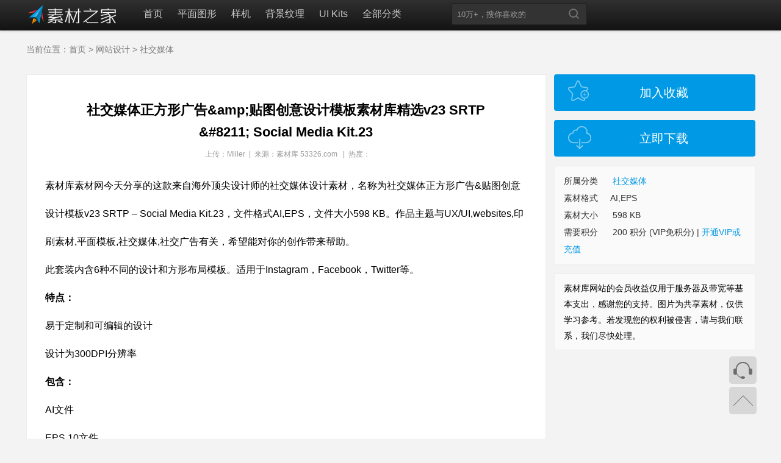

--- FILE ---
content_type: text/html
request_url: https://www.53326.com/web/17208.html
body_size: 4198
content:
<!doctype html>
<html>
<head>
<meta charset="utf-8">
<title>社交媒体正方形广告&amp;amp;贴图创意设计模板素材库精选v23 SRTP &amp;#8211; Social Media Kit.23_素材之家</title>
<meta name="keywords" content="UX/UI,websites,印刷素材,平面模板,社交媒体,社交广告" />
<meta name="description" content="素材之家分享的社交媒体正方形广告&amp;贴图创意设计模板素材库精选v23 SRTP &#8211; Social Media Kit.23，内容和UX/UI,websites,印刷素材,平面模板,社交媒体,社交广告相关。" /><meta name="applicable-device" content="pc,mobile">
<meta http-equiv="Cache-Control" content="no-siteapp" />
<meta http-equiv="Cache-Control" content="no-transform" />
<meta http-equiv="X-UA-Compatible" content="IE=Edge,chrome=1">
<link href="/static/css/style.css" rel="stylesheet" type="text/css" />
<script src="/static/js/jquery.js"></script>
<script type="text/javascript" src="/static/js/public.js"></script>
</head>
<body>
<div class="nav">
  <div class="wrapper clear">
    <a href="https://www.53326.com" class="logo"><img src="/static/images/logo.svg" alt="非凡图库" /></a>
	<ul class="clear">
       <li><a href="https://www.53326.com">首页</a></li>
<li><a   href="https://www.53326.com/pm/" >平面图形</a></li>
<li><a   href="https://www.53326.com/yangji/" >样机</a></li>
<li><a   href="https://www.53326.com/beijing/" >背景纹理</a></li>
<li><a   href="https://www.53326.com/ui/" >UI Kits</a></li>
<li> <a href="javascript:;" class="nav-link">全部分类</a>
<div class="nav-m clearfix tran">
<a href="https://www.53326.com/pm/" >平面图形</a>
<a href="https://www.53326.com/yangji/" >样机</a>
<a href="https://www.53326.com/beijing/" >背景纹理</a>
<a href="https://www.53326.com/ui/" >UI Kits</a>
<a href="https://www.53326.com/yanshi/" >幻灯片模板</a>
<a href="https://www.53326.com/ps/" >PS工具</a>
<a href="https://www.53326.com/font/" >字体</a>
<a href="https://www.53326.com/ae/" >AE模板</a>
<a href="https://www.53326.com/pr/" >PR模板</a>
<a href="https://www.53326.com/web/" >网站设计</a>
<a href="https://www.53326.com/v/" >视频素材</a>
<a href="https://www.53326.com/tubiao/" >图标</a>
<a href="https://www.53326.com/fcpx/" >fcpx模板</a>
</div>
</li>
</ul>
<div class="searchtop">
<form action="/e/sch/index.php" method="get" name="schform" id="schform">
<p><input type="text" name="keyboard" value="10万+，搜你喜欢的" onfocus="if(this.value=='10万+，搜你喜欢的') this.value='';" onblur="if(this.value=='') this.value='10万+，搜你喜欢的';" autocomplete="off"></p>
<input name="submit" type="submit" value="" class="sub">
<input name="field" type="hidden" value="2">
</form>
</div>
<div class="login"><script>document.write('<script src="/e/member/login/s.php?t='+Math.random()+'"><'+'/script>');</script></div>
  </div>
</div>
<div class="wwrapper clear">
<div class="n-breadcrumbs">当前位置：<a href="https://www.53326.com/">首页</a>&nbsp;>&nbsp;<a href="https://www.53326.com/web/">网站设计</a>&nbsp;>&nbsp;<a href="https://www.53326.com/web/shejiao/">社交媒体</a></div>
<div class="photo">
<div class="view">
<div class="photo-hd"><h1>社交媒体正方形广告&amp;amp;贴图创意设计模板素材库精选v23 SRTP &amp;#8211; Social Media Kit.23</h1>
</div>
<div class="infos">上传：Miller&nbsp;&nbsp;|&nbsp;&nbsp;来源：素材库 53326.com &nbsp;&nbsp;|&nbsp;&nbsp;热度：<script src=https://www.53326.com/e/public/ViewClick/?classid=50&id=17208&addclick=1></script></div>
<div class="photo-txt"><p>素材库素材网今天分享的这款来自海外顶尖设计师的社交媒体设计素材，名称为社交媒体正方形广告&amp;贴图创意设计模板v23 SRTP &#8211; Social Media Kit.23，文件格式AI,EPS，文件大小598 KB。作品主题与UX/UI,websites,印刷素材,平面模板,社交媒体,社交广告有关，希望能对你的创作带来帮助。</p>
<p>此套装内含6种不同的设计和方形布局模板。适用于Instagram，Facebook，Twitter等。</p>
<h4>特点：</h4>
<ul>
<li>易于定制和可编辑的设计</li>
<li>设计为300DPI分辨率</li>
</ul>
<h4>包含：</h4>
<ul>
<li>AI文件</li>
<li>EPS.10文件</li>
<li>源信息.txt</li>
</ul>
<h4>注意：</h4>
<ul>
<li>预览图像和使用的字体不包括在文件内。</li>
<li>文档文件中包含字体链接。</li>
</ul>
<p style="text-align:center;"><img alt="社交媒体正方形广告&amp;贴图创意设计模板素材库精选v23 SRTP &#8211; Social Media Kit.23插图"  loading="lazy" src="https://b.53326.com/dydao/d/20200418/rcigvqs3q4z.jpg" width="1200" height="800" /></p>
</div>
<div class="des">关键词标签： <a href="/topic/websites/" title="websites" class="c1" target="_blank">websites</a> <a href="/topic/yinshuasucai/" title="印刷素材" class="c1" target="_blank">印刷素材</a> <a href="/topic/pingmianmoban/" title="平面模板" class="c1" target="_blank">平面模板</a> <a href="/topic/shejiaomeiti/" title="社交媒体" class="c1" target="_blank">社交媒体</a> <a href="/topic/shejiaoguanggao/" title="社交广告" class="c1" target="_blank">社交广告</a></div>
</div>
<div class="side">
<div class="collect"><a href="/e/member/fava/add/?classid=50&id=17208">加入收藏</a></div>
<div class="downpic"><a href="/e/DownSys/DownSoft/?classid=50&id=17208&pathid=0" data-id="17208">立即下载</a></div>
<div class="infor">
<p>所属分类 <span> <a target="_blank" href="https://www.53326.com/web/shejiao/">社交媒体</a> </span> </p>
<p>素材格式<span>AI,EPS</span></p>
<p>素材大小 <span>598 KB</span></p>
<p>需要积分 <span>200 积分 (VIP免积分)</span>   |  <a href="/e/member/buygroup/" target="_blank" title="充值">开通VIP或充值</a></p>
</div>
<div class="infor">素材库网站的会员收益仅用于服务器及带宽等基本支出，感谢您的支持。图片为共享素材，仅供学习参考。若发现您的权利被侵害，请与我们联系，我们尽快处理。</div>
</div>
</div>
<div class="related">
<div class="sub-nav clear">
  <h1>相关素材</h1>
</div>
<div class="posts clear">
<li>
<a href="https://www.53326.com/web/16687.html"class="img_preview" target="_blank"><img  class='lazy'  data-original="https://b.53326.com/fftuku/d/20200826/c3unrchm1wh.jpg" src="/static/images/background.png" ></a>
<div class="p-detail clear">
<a href="https://www.53326.com/web/16687.html" class="p-title" target="_blank">170+个社交媒体图片设计模板...</a>
<span class="left">社交媒体</span><span class="right">505</span>
</div>
</li>
<li>
<a href="https://www.53326.com/web/17879.html"class="img_preview" target="_blank"><img  class='lazy'  data-original="https://b.53326.com/fftuku/d/20200826/rdxfsbpyzlh.jpg" src="/static/images/background.png" ></a>
<div class="p-detail clear">
<a href="https://www.53326.com/web/17879.html" class="p-title" target="_blank">15+Instagram社交时尚品牌推...</a>
<span class="left">社交媒体</span><span class="right">507</span>
</div>
</li>
<li>
<a href="https://www.53326.com/web/16798.html"class="img_preview" target="_blank"><img  class='lazy'  data-original="https://b.53326.com/fftuku/d/20200826/pakknkqi4jg.jpg" src="/static/images/background.png" ></a>
<div class="p-detail clear">
<a href="https://www.53326.com/web/16798.html" class="p-title" target="_blank">美食主题社交媒体贴图模板素...</a>
<span class="left">社交媒体</span><span class="right">506</span>
</div>
</li>
<li>
<a href="https://www.53326.com/web/17758.html"class="img_preview" target="_blank"><img  class='lazy'  data-original="https://b.53326.com/fftuku/d/20200826/seqt3vvuxj4.jpg" src="/static/images/background.png" ></a>
<div class="p-detail clear">
<a href="https://www.53326.com/web/17758.html" class="p-title" target="_blank">潮牌Instagram社交推广撕纸...</a>
<span class="left">社交媒体</span><span class="right">507</span>
</div>
</li>
<li>
<a href="https://www.53326.com/web/17845.html"class="img_preview" target="_blank"><img  class='lazy'  data-original="https://b.53326.com/fftuku/d/20200826/jqcoy0wqb0f.jpg" src="/static/images/background.png" ></a>
<div class="p-detail clear">
<a href="https://www.53326.com/web/17845.html" class="p-title" target="_blank">西式美食&amp;餐厅Facebook社交...</a>
<span class="left">社交媒体</span><span class="right">508</span>
</div>
</li>
<li>
<a href="https://www.53326.com/web/17500.html"class="img_preview" target="_blank"><img  class='lazy'  data-original="https://b.53326.com/fftuku/d/20200826/qpxkv0ap0v2.jpg" src="/static/images/background.png" ></a>
<div class="p-detail clear">
<a href="https://www.53326.com/web/17500.html" class="p-title" target="_blank">简约时尚设计风格社交促销活...</a>
<span class="left">社交媒体</span><span class="right">509</span>
</div>
</li>
<li>
<a href="https://www.53326.com/web/17390.html"class="img_preview" target="_blank"><img  class='lazy'  data-original="https://b.53326.com/fftuku/d/20200826/qle2d51uwo5.jpg" src="/static/images/background.png" ></a>
<div class="p-detail clear">
<a href="https://www.53326.com/web/17390.html" class="p-title" target="_blank">现代时尚风格社交媒体设计素...</a>
<span class="left">社交媒体</span><span class="right">510</span>
</div>
</li>
<li>
<a href="https://www.53326.com/web/17486.html"class="img_preview" target="_blank"><img  class='lazy'  data-original="https://b.53326.com/fftuku/d/20200826/keetcwdosbi.jpg" src="/static/images/background.png" ></a>
<div class="p-detail clear">
<a href="https://www.53326.com/web/17486.html" class="p-title" target="_blank">品牌促销社交媒体推广设计素...</a>
<span class="left">社交媒体</span><span class="right">508</span>
</div>
</li>
<li>
<a href="https://www.53326.com/web/17505.html"class="img_preview" target="_blank"><img  class='lazy'  data-original="https://b.53326.com/fftuku/d/20200826/qsgf4nnft4b.jpg" src="/static/images/background.png" ></a>
<div class="p-detail clear">
<a href="https://www.53326.com/web/17505.html" class="p-title" target="_blank">万圣节主题Instagram社交推...</a>
<span class="left">社交媒体</span><span class="right">505</span>
</div>
</li>
<li>
<a href="https://www.53326.com/web/17229.html"class="img_preview" target="_blank"><img  class='lazy'  data-original="https://b.53326.com/fftuku/d/20200826/z10ddhj0smw.jpg" src="/static/images/background.png" ></a>
<div class="p-detail clear">
<a href="https://www.53326.com/web/17229.html" class="p-title" target="_blank">美食博客Instagram社交媒体...</a>
<span class="left">社交媒体</span><span class="right">505</span>
</div>
</li>
<li>
<a href="https://www.53326.com/web/17629.html"class="img_preview" target="_blank"><img  class='lazy'  data-original="https://b.53326.com/fftuku/d/20200826/g4majc35aqa.jpg" src="/static/images/background.png" ></a>
<div class="p-detail clear">
<a href="https://www.53326.com/web/17629.html" class="p-title" target="_blank">时尚促销活动主题Instagram...</a>
<span class="left">社交媒体</span><span class="right">507</span>
</div>
</li>
<li>
<a href="https://www.53326.com/web/17801.html"class="img_preview" target="_blank"><img  class='lazy'  data-original="https://b.53326.com/fftuku/d/20200826/eihcyvzt52q.jpg" src="/static/images/background.png" ></a>
<div class="p-detail clear">
<a href="https://www.53326.com/web/17801.html" class="p-title" target="_blank">大型会议宣传推广Facebook主...</a>
<span class="left">社交媒体</span><span class="right">509</span>
</div>
</li>
 </div>
 </div>
</div>
<div class="bottom_tools">
<a id="kefu" href="https://wpa.qq.com/msgrd?v=3&amp;uin=2487670397&amp;site=qq&amp;menu=yes" title="联系客服" target="_blank">联系客服</a>
<a id="scrollUp" href="javascript:;" title="飞回顶部" style="display: block;"></a>
</div>
<div class="footer-cloud">
	<div class="bottomlist">
		<div class="bottomlist_left">
			<dl>
				<dt>设计素材</dt>
				<dd><a href="/pm/" target="_blank">平面图形</a></dd>
	        	<dd><a href="/yangji/" target="_blank">样机模型</a></dd>
	         	<dd><a href="/beijing/" target="_blank">背景纹理</a></dd>
	         	<dd><a href="/ui/" target="_blank">UI Kits</a></dd>
				<dd><a href="/tubiao/" target="_blank">图标素材</a></dd>
				<dd><a href="/ps/" target="_blank">PS工具</a></dd>
			</dl>
			<dl>
				<dt>办公素材</dt>
	          	<dd><a href="/yanshi/ppt/" target="_blank">PPT模板</a></dd>
	          	<dd><a href="/yanshi/slides/" target="_blank">Slides模板</a></dd>
	          	<dd><a href="/yanshi/xinxitubiao/" target="_blank">信息图表模板</a></dd>
	          	<dd><a href="/yanshi/keynote/" target="_blank">Keynote模板</a></dd>
				<dd><a href="/font/" target="_blank">字体下载</a></dd>
			</dl>
			<dl>
				<dt>视频素材</dt>
				<dd><a href="/ae/" target="_blank">AE模板</a></dd>
          		<dd><a href="/pr/" target="_blank">PR模板</a></dd>
          		<dd><a href="/v/" target="_blank">视频素材</a></dd>
          		<dd><a href="/fcpx/" target="_blank">Fcpx模板</a></dd>
			</dl>
			<dl>
				<dt>用户中心</dt>
				<dd><a href="/e/member/cp/" rel="nofollow" target="_blank">会员中心</a></dd>
	          	<dd><a href="/e/member/fava/" rel="nofollow" target="_blank">我的收藏夹</a></dd>
	          	<dd><a href="/e/member/downbak/" rel="nofollow" target="_blank">下载记录</a></dd>
	          	<dd><a href="/e/member/buygroup/" rel="nofollow" target="_blank">开通会员</a></dd>
			</dl>
			<dl>
				<dt>服务中心</dt>
				<dd><a href="/about/about-us.html" rel="nofollow">关于我们</a></dd>
	          	<dd><a href="/about/copyright.html" rel="nofollow">版权声明</a></dd>
	          	<dd><a href="/about/contact.html" rel="nofollow">联系方式</a></dd>
	          	<dd><a href="/about/sitemap.html" rel="nofollow">网站地图</a></dd>
			</dl>
		</div>
		<div class="bottomlist_right">
			<div class="qrcode">
				<img src="/static/images/qrcode.png">
				<p>关注我们</p>
			</div>
			<div class="qrcode">
				<img src="/static/images/kefu-wx.jpg">
				<p>微信客服</p>
			</div>
			<div class="contact">
				<p>在线客服</p>
                                 <p>QQ:248-767-0397</p>
				<p>周一至周六（10:30-20:30）</p>
				<p class="qq-customer"><a href="http://wpa.qq.com/msgrd?v=3&amp;uin=2487670397&amp;site=qq&amp;menu=yes" target="_blank"><img alt="点击这里给我发消息" border="0" src="http://wpa.qq.com/pa?p=2:2487670397:51" title="点击这里给我发消息"></a></p>
			</div>
		</div>
	</div>
	<div class="security">
		<div class="copyright">
		<p>素材之家素材库是一家专业提供海外高端设计素材资源的素材网站。</p>
		<p>Copyright © 2019-2022 53326.com 素材之家 版权所有 <a href="https://beian.miit.gov.cn/" target="_blank" rel="nofollow">粤ICP备19022346号-1</a></p>
		</div>
		<div class="credit">
		    <img border="0" src="/static/images/hysz.png">
		    <img border="0" src="/static/images/yunaq.png">
		</div>
	</div>
</div>
<script src="/static/js/lazyload.min.js"></script>
</body>
</html>

--- FILE ---
content_type: text/css
request_url: https://www.53326.com/static/css/style.css
body_size: 6970
content:
/*****************公共*********************//*通用*/
* {margin:0;padding:0;border:0;}
a {text-decoration:none;outline:none;border:0;color:#333333;}
li {list-style:none;}
body {font-family:"Microsoft YaHei","Consolas","Arial";font-size:14px;background:#f3f3f3;-webkit-font-smoothing:antialiased;-moz-osx-font-smoothing:grayscale;min-width:1200px;}
.wrapper {width:1475px;margin:0 auto;}
.wwrapper {width:1475px;margin:0 auto;position:relative;}
@media (max-width: 1800px){
.wrapper {width:1195px;margin:0 auto;}
.wwrapper {width:1195px;margin:0 auto;position:relative;}
}

.left {float:left}
.right {float:right}
.clear:after {content:".";display:block;height:0;clear:both;visibility:hidden;}
/*通用*//*导航条*/
.nav {height:50px;background:linear-gradient(#303030,#131313);background-color:#222222;width:100%;box-shadow:0 1px 4px rgba(0,0,0,0.2);min-width:1605px;}
.nav ul {float:left;}
.nav ul li {float:left;}
.nav ul li a {display:block;color:#ccc;font-size:16px;padding:0 15px;line-height:46px;}
.nav ul li a:hover {color:#fff;background:#000;}
.nav ul li .current {color:#fff;background:#000;border-top:3px solid #0099e5;height:47px;line-height:40px;}
.nav .logo {width:150px;height:auto;display:block;padding:3px 30px 0px 0px;float:left;}
.nav .logo img {display:block;}

.nav{position:relative;z-index:99;}
.nav li {float:left;position:relative;overflow:hidden}
.nav li .nav-m{border:2px #eeeff2 solid;background:#fff;width:350px;position:absolute;left:0;top:46px;padding:9px 0 9px 18px;box-shadow:0 0 2px rgba(0,0,0,.2);opacity:0;filter:alpha(opacity=0)}
.nav li .more{width:120px;padding:9px 0 17px 18px}
.nav li:hover{overflow:visible}
.nav li:hover .nav-m{opacity:1;filter:alpha(opacity=100);}
.nav li .nav-m a{float:left;white-space:nowrap;width:132px;line-height:30px;color:#000000;}
.nav li .more a{width:100px;color:#333}
.nav li .nav-m a:hover{color:#63b504}
.nav li.on,.nav li:hover{background:#333}

@media (max-width: 1800px){
.nav {height:50px;background:linear-gradient(#303030,#131313);background-color:#222222;width:100%;box-shadow:0 1px 4px rgba(0,0,0,0.2);min-width:1195px;}
.nav ul li a {display:block;color:#ccc;font-size:16px;padding:0 12px;line-height:46px;}
.searchtop{float:left;padding:5px 0 0 60px}

}

.search {float:right;border:0;margin:10px 0px 10px 0px;}
.search form {float:right;border:0;margin:10px 0px 10px 0px;}
.search form input {width:160px;line-height:25px;height:25px;padding-left:12px;float:left;color:#828282;font-size:12px;outline:none;border:1px solid #efecec;}
.search form button {background:url(../images/yy-rnsoh.png);width:30px;height:30px;float:left;cursor:pointer;}

.searchtop{float:left;padding:5px 0 0 70px}
.searchtop form{width:220px;height:34px;line-height:34px;border:1px #1d2021 solid;border-radius:2px;background:#333;position:relative}
.searchtop p{padding:0 36px 0 8px}
.searchtop p input{background:0 0;border:0;color:#999;height:34px;width:100%;box-sizing:border-box;outline:0}
.searchtop .sub{width:17px;height:17px;background:url(../images/m.png);cursor:pointer;position:absolute;right:12px;top:8px;border:0;outline:0}


/*首页幻灯*/
.indexBox {padding: 10px 0px 10px 0px;width:100%;clear:both;overflow:hidden;height:420px;background-color: #f8f8f8;border-bottom: 2px #eee solid;margin-bottom: 10px;min-width:1445px;}
.top_news {margin:0px auto;width:1445px;overflow:hidden;clear:both;}
#flash {margin:0px auto;width:1445px;height:420px;background:#fff;position:relative;overflow:hidden;}
#pics {width:1445px;height:420px;position:relative;}
.fpic {position:relative;}
#tags {width:100px;height:30px;text-align:center;position:absolute;top:380px;left:750px;}
.ftag {float:left;width:10px;height:10px;background:rgba(255,255,255,0.9);color:#fff;text-align:center;line-height:24px;margin:0px 5px;border-radius:100%;cursor:pointer;}
.fbtn {width:30px;height:60px;line-height:60px;background:rgba(0,0,0,0.5);position:absolute;margin-top:-240px;color:#fff;font-size:30px;text-align:center;cursor:pointer;font-family:Tangerine;}
.fbtn1 {left:10px;}
.fbtn2 {right:10px;}
.bg {background-color:#f00;}

@media (max-width: 1800px){
.indexBox {padding: 10px 0px 10px 0px;width:100%;clear:both;overflow:hidden;height:420px;background-color: #f8f8f8;border-bottom: 2px #eee solid;margin-bottom: 10px;min-width:1195px;}
.top_news {margin:0px auto;width:1195px;overflow:hidden;clear:both;}
#flash {margin:0px auto;width:1195px;height:420px;background:#fff;position:relative;overflow:hidden;}
#pics {width:1195px;height:420px;position:relative;}
#tags {width:100px;height:30px;text-align:center;position:absolute;top:380px;left:550px;}
}
/**********banner*********/
.banner {width:100%;height:300px;background:url(https://www.dysucai.com/wp-content/themes/modown/static/img/bg_vip.jpg) repeat center;overflow:hidden;background-size:cover;margin:0;border:0;min-width:1605px;opacity: .8;}
.searchbg {background-color:rgba(255,255,255,0.18);border-radius:2px;width:580px;height:60px;margin:0 auto;}
.searchbg form {height:44px;padding:8px;}
.searchbg input {width:480px;height:44px;line-height:44px;border:none;font-size:14px;color:#e4e4e4;background-color:rgba(255,255,255,0.35);padding-left:20px;float:left;border-radius:2px;}
.searchbg button {background:url(../images/search-ico.png) 22px 12px #0099e5 no-repeat;width:62px;height:44px;cursor:pointer;float:left;position:relative;border-radius:2px;}

@media (max-width: 1800px){
.banner {width:100%;height:300px;background:url(https://www.dysucai.com/wp-content/themes/modown/static/img/bg_vip.jpg) repeat center;overflow:hidden;background-size:cover;margin:0;border:0;min-width:1195px;opacity: .8;}
.searchbg {background-color:rgba(255,255,255,0.18);border-radius:2px;width:580px;height:60px;margin:20px 0 0 310px;}
}
/*底部*/
.footer {background:#222;color:#747474;padding-top:25px;min-width:1605px;}
.footer h6 {font-size:12px;color:#ACACAC;font-weight:normal;line-height:25px;}
.footer a {color:#747474;}
.footer a:hover {color:#CCC;}
.footer .about {line-height:22px;}
.footer .col1 li {width:95px;float:left;line-height:45px;}
.footer .col1 {float:left;width:305px;margin-top:12px;}
.footer .col2 {float:left;margin-right:75px;}
.footer .col2 li {line-height:34px;}
.footer .col2 .email {width:155px;height:16px;border:1px solid #323232;border-radius:2px;background-color:#1c1c1c;margin:0 3px 0 0;padding:5px;color:rgba(255,255,255,.38);float:left;outline:none;}
::-webkit-input-placeholder {color:rgba(255,255,255,.2)}
input:-moz-placeholder {color:rgba(255,255,255,.2)}
.footer .col2 .email:focus {background-color:#111;border:1px solid #484848;}
.footer .col2 .submit {color:#AFE2DE;border:1px solid rgba(255,255,255,.1);background-color:#00a398;box-shadow:none;height:28px;border-radius:2px;padding:0 10px;cursor:pointer;float:left;}
.footer .col3 {float:left;width:460px;}
.footer .copyright {border-top:1px solid #2F2F2F;padding:14px 0;margin:14px 16px 0 0;}
.copyright a {margin-left:14px;}
.cb-to-top {font-size:30px;letter-spacing:0;font-weight:700;text-align:center;margin:20px 50px 0 0;}
.cb-to-top a {color:#fff;}
.cb-to-top a i {height:50px;line-height:46px;width:50px;display:inline-block;position:relative;-webkit-transition:all 0.2s;-transition:all 0.2s;transition:all 0.2s;-webkit-animation:ripple 1.6s linear infinite;animation:ripple 1.6s linear infinite;border:2px solid #fff;}
.cb-circle {-webkit-border-radius:50%;-moz-border-radius:50%;border-radius:50%;background:url(../images/angle-up.png) no-repeat center;}
@-webkit-keyframes pulse {0%,24%,65%,100% {transform:scale(.98) translate(3%,2%);opacity:.9}
12%,40% {transform:scale(1) translate(0,0);opacity:1}
}
@-webkit-keyframes ripple {0% {box-shadow:0 0 0 0 rgba(255,255,255,0.07),0 0 0 10px rgba(255,255,255,0.07),0 0 0 20px rgba(255,255,255,0.07),0 0 0 40px rgba(255,255,255,0.07)}
100% {box-shadow:0 0 0 10px rgba(255,255,255,0.07),0 0 0 20px rgba(255,255,255,0.07),0 0 0 30px rgba(255,255,255,0.07),0 0 0 42px rgba(255,255,255,0)}
}
@keyframes ripple {0% {box-shadow:0 0 0 0 rgba(255,255,255,0.07),0 0 0 10px rgba(255,255,255,0.07),0 0 0 20px rgba(255,255,255,0.07),0 0 0 40px rgba(255,255,255,0.07)}
100% {box-shadow:0 0 0 10px rgba(255,255,255,0.07),0 0 0 20px rgba(255,255,255,0.07),0 0 0 30px rgba(255,255,255,0.07),0 0 0 42px rgba(255,255,255,0)}
}

@media (max-width: 1800px){
.footer {background:#222;color:#747474;padding-top:25px;min-width:1195px;}
}
.flink li {float:left;line-height:40px;margin-right:10px;color:#7C7C7C;}
.flink li a {color:#7C7C7C;}
/*****************内容顿********************//*****************单页*********************/
.snav {float:left;background:#FFF;width:200px;margin:18px 15px 0 0;border:1px solid #eee;border-radius:3px;padding:0 20px;}
.snav li {line-height:50px;font-size:14px;color:#555;border-bottom:1px solid #eee;position:relative;}
.snav li a {display:block;padding:0 10px 0 30px;color:#60686b;}
.snav  li:last-child {border-bottom:0 none;}
.scontent {float:left;background:#FFF;width:800px;min-height:480px;border:1px solid #eee;border-radius:3px;padding:20px;margin:18px 0 20px 0;}
.scontent h1,.sscontent h1 {border-bottom:1px solid #eee;color:#363d40;font-weight:normal;padding-bottom:20px;font-size:16px;}
.scontent p {font-size:13px;margin:20px auto;color:#333;line-height:22px;}
.item  a {color:#62b38d;}
.item a:hover {text-decoration:underline;}
.item li {padding:20px 0;border-bottom:1px solid #f2f2f2;}
.item li:last-child {padding:20px 0;border-bottom:none;}
.item .children {margin-top:10px;}
.item .children li {float:left;margin:0 20px 6px 0;padding:0;border-bottom:0 none;}
.item .children li a {color:#747474;}

/*面包屑导航*/
.n-breadcrumbs {color:#7A7A7A;margin:20px 0px 20px 0px;line-height:22px;}
.n-breadcrumbs a {color:#7A7A7A;}
.n-breadcrumbs span {display:inline-block;position:relative;top:2px;width:16px;height:16px;background:url(../images/icon-sprite.png) no-repeat -4px -152px;}


/*列表页标题*//*列表页分页码分页*/
.page-navi {display:inline-block;margin:0 auto;line-height:38px;color:#666;}
.page-navi span,.page-navi .shou {margin:0 0 0 -1px;position:relative;z-index:1;padding:11px 16px;border:solid 1px #e2e2e2;}
.page-navi .shou {background:#fff;color:#666;font-size:14px;}
.page-navi span {border:solid 1px #0099e5;color:#fff;background:#0099e5;font-size:14px;}
.page-navi a {border:solid 1px #e2e2e2;box-shadow:none;margin:0 0 0 -1px;position:relative;min-width:18px;padding:11px 16px;color:#666;text-align:center;background:#FFFFFF;font-size:14px;}
.page-navi a:hover {border:solid 1px #0099e5;color:#0099e5;background:#FFFFFF;z-index:1;}

.wbutton {text-align:center;margin:12px 0;}
.button {display:inline-block;margin:20px 0 0 80px;background:#269edc;background-image:linear-gradient(#39ade8,#269edc);}
.button:hover {background:#269edc;}
.button:active {background-image:linear-gradient(#198fcc,#269edc);}

/*内容页样式*/

.info {width:336px;float:right;}
.info .sh {width:134px;}
.infos {margin-bottom:12px;top:5px;width:338px;}
.infoss {padding:18px 18px 10px 18px;background:#FFF;border:1px #eee solid;}
.infos h3 {border-bottom:1px #C7C7C7 solid;font-size:15px;padding:0 0 8px 4px;color:#777;margin-bottom:6px;}
.infos li {line-height:34px;border-bottom:1px dotted #e5e5e5;width:162px;color:#7A7A7A;float:left;}
.infos li i {font-style:normal;padding:0 4px;margin-right:8px;color:#7A7A7A;}
.infos li  a {color:#5a5c63;}
.infos li a:hover {text-decoration:underline;}
.totop {display:block;width:50px;height:50px;position:fixed;bottom:100px;background:url(../images/icon_top.png) no-repeat center #444;opacity:0.6;}

/*Login*/
.nav .login{height:75px;line-height:75px;top:0;right:0;text-align:center;}
.nav .login .vip-int{cursor:pointer;width:109px;height:46px;font-size:15px;float:right;line-height:55px;margin-right:20px}
.nav .login .vip-int .diamond{margin-bottom:-6px;width:103px;height:27px;display:inline-block;background:url(../images/ktvip.png) no-repeat -12px -12px}
.nav .login .vip-int .uptovip{margin-bottom:-6px;width:103px;height:27px;display:inline-block;background:url(../images/ktvip.png) no-repeat -12px -79px}
.nav .login .regist{margin-top:10px;margin-left:10px;width:60px;height:28px;line-height:28px;float:right;color:#d7000f;border:1px solid #AFABAB;font-size:12px;color:#9A9292;cursor:pointer;border-radius:3px;}
.nav .login .regist:hover{color:#fff;background:#0099e5;border:1px solid #6287e3}
.nav .login .regist-lg{margin-top:10px;width:60px;height:28px;line-height:28px;float:right;color:#d7000f;border:1px solid #6287e3;font-size:12px;color:#6287e3;cursor:pointer;border-radius:3px;}
.nav .login .regist-lg:hover{color:#fff;background:#0099e5}
.nav .login .s-regist{height:46px;width:56px;float:right;position:relative}
.nav .login .s-regist .a-regist{margin-top:5px;width:36px;height:36px;line-height:36px;background:#000;float:left;color:#fff;border-radius:30px;overflow:hidden;position:relative}
.nav .login .s-regist .a-regist img{width: 36px;height: 36px;}
.nav .login .s-regist .u-detail{position:absolute;top:45px;left:-234px;background:#fff;width:250px;z-index:111;padding:12px 30px;-webkit-box-shadow:#666 0 0 5px;-moz-box-shadow:#666 0 0 5px;box-shadow:#999 0 0 2px;display:none}
.zhanghao{display:inline-block;float:left}
.yongname{display:inline-block;float:left;max-width:63px;overflow:hidden;text-overflow:ellipsis;white-space:nowrap}
.yongid{display:inline-block;float:left}
.yongbiao{display:inline-block;float:left}
.nav .login .s-regist:hover .u-detail{display:block}
.nav .login .s-regist .u-detail .name{height:50px;line-height:47px;color:#000;text-align:left;width:100%;font-size:14px}
.nav .login .s-regist .u-detail .name i{display:inline-block;width:37px;height:37px;vertical-align:-9px;margin-left:10px}
.i-d1{background:url(../images/common.png) -6px -363px no-repeat}
.i-d2{background:url(../images/common.png) -6px -401px no-repeat}
.i-d3{background:url(../images/common.png) -6px -496px no-repeat}
.nav .login .s-regist .u-detail .power{width:230px;height:50px;line-height:50px;margin:0 auto;background:#d7000f;border:2px;color:#fff;font-size:16px;margin-top:10px;display:block;cursor:pointer}
.nav .login .s-regist .u-detail .vip-time{width:230px;height:30px;line-height:7px;margin:0 auto;border:2px;color:#fa8d04;font-size:16px;margin-top:10px;display:block;cursor:pointer;font-size:15px;text-align:left}
.nav .login .s-regist .u-detail .power1{width:180px;height:50px;text-align:left}
.nav .login .s-regist .u-detail .u-detail1{width:100%;height:50px;line-height:54px;margin-top:13px}
.nav .login .s-regist .u-detail .border1{border-top:1px solid #F1EBEB}
.nav .login .s-regist .u-detail .u-detail1 span{display:inline-block;color:#000;margin-left:10px;font-size:18px;font-family:Arial}
.nav .login .s-regist .u-detail .u-detail1 .u-down{width:120px;height:50px;float:left;color:#828282;font-size:14px}
.nav .login .s-regist .u-detail .u-detail1 .u-coll{width:100px;height:50px;float:right;color:#828282;font-size:14px}
.nav .login .s-regist .u-detail .loginout{display:block;width:100%;height:50px;line-height:60px;text-align:center;font-size:12px;border-top:1px solid #F1EBEB;margin-top:10px;cursor:pointer;color:#8f8f8f}
.nav .login .s-regist .u-detail .loginout:hover{color:#d7000f}

/*列表画廊1*/
.type{width:100%;margin:20px 0 20px;font-size:14px;border:1px solid #e3e3e3;}
.type1{overflow:hidden;width:100%;line-height:40px;}
.type .cj{height:61px}
.type .current{background:#0099e5;color:#fff!important}
.type .white{background:#ffffff;padding:20px 10px 20px 10px;}
.type1 .all-type{display:block;float:left;height:26px;line-height:25px;border-radius:2px;margin-right:8px;color:#636161;margin-top:14px;margin-left:21px}
.type1 .uli{float:left;width:1345px}
.type1 a{display:block;float:left;padding:5px 15px;height:26px;line-height:25px;border-radius:2px;margin-right:5px;color:#636161;margin-top:10px;font-size:16px;background:#ffffff;}
.type1 a:hover{color:#fff;background:#0099e5}
.type1 .more{display:block;float:left;height:26px;line-height:25px;border-radius:2px;margin-right:8px;color:#636161;margin-top:15px;cursor:pointer}
.type1 .more:hover{color:#678be4}
.type1 .all-type{display:block;float:left;height:40px;line-height:26px;border-radius:2px;margin-right:8px;color:#636161;font-size:16px;font-weight:bold;}

@media (max-width: 1800px){
.type1 .uli{float:left;width:1080px}
}

/*列表画廊2*/
.photo {padding: 10px 0 2px;clear: both;width: 1475px;margin: 0 auto;}
.photo .view{float:left;width:1080px;border:1px solid #ededed;background:#fff;}
.photo .photo-hd{border-bottom:0px solid #ededed;line-height:36px;text-align:center;background:#fff;}
.photo .photo-hd h1{font-size:22px;padding:40px 60px 10px 60px;}
.photo .side{float:right;width:380px}
.related {padding: 10px 0 2px;clear: both;width: 1475px;margin: 0 auto;}

@media (max-width: 1800px){
.photo {padding: 10px 0 2px;clear: both;width: 1195px;margin: 0 auto;}
.photo .view {float:left;width:850px;border:1px solid #ededed;background:#ffff;}
.photo .side {float:right;width:330px}
.related {padding: 10px 0 2px;clear: both;width: 1195px;margin: 0 auto;}

}

.downpic{height:60px;background:#0099e5;border-radius:4px;position:relative;}
.downpic a{display:block;line-height:60px;text-align:center;text-indent:30px;font-size:20px;color:#fff;}
.downpic:hover{background:#5cbcec}
.downpic:after{content:"\0020";/* display:block; *//* clear:both; */overflow:hidden;}
.downpic:after {position:absolute;width:50px;height:50px;left:20px;top:5px;background:url(../images/m1.png) no-repeat -0px 0;opacity: 0.5;}

.collect{height:60px;background:#0099e5;border-radius:4px;position:relative;margin-bottom:15px;}
.collect a{display:block;line-height:60px;text-align:center;text-indent:30px;font-size:20px;color:#fff;}
.collect:hover{background:#5cbcec}
.collect:after{content:"\0020";/* display:block; *//* clear:both; */overflow:hidden;}
.collect:after {position:absolute;width:50px;height:50px;left:20px;top:5px;background:url(../images/m1.png) no-repeat -50px 0;opacity: 0.5;}


.infor{border:#ededed 1px solid;background-color:#fafafa!important;padding:15px 0 10px;margin:15px 0;padding:10px 15px;line-height:26px;}
.infor p{line-height:28px;color:#333;font-size:14px;}
.infor p span{padding-left:20px}
.infor p a{color:#0099e5}

.photo-tags{padding:10px;clear:both}
.photo-tags a{display:inline-block;height:24px;background:#fff;border-radius:2px;margin-right:6px;padding:0 10px;color:#333;margin-bottom:5px}
.photo-tags a:hover{background:#eee;color:#000}
.morelike{display:block;height:30px;line-height:30x}
.photo-txt{padding:20px 30px 20px 30px;clear:both;font-size:16px;line-height:46px;}
.photo-txt img {margin-top:5px;margin-bottom:5px;max-width:100%;height:auto;}
.dtitle{ padding-left:13px; border-left:#00A9F8 solid 4px; height:36px; line-height:36px; font-size:18px;}
.space{ padding-top:8px;}
.infos {margin:0px auto;width:855px;font-size:12px;color:#999;text-align:center;clear:both;overflow:hidden;text-overflow:ellipsis;white-space:nowrap;overflow:hidden;}
.infos span {cursor:pointer;}
.des {line-height:22px;color:#666;padding:10px;text-align:left!important;}
.des a {color:#5a5c63;}

/*posts*/
.posts li {width:350px;margin:0 25px 30px 0;box-shadow:0px 0px 15px rgba(0,0,0,0.15);float:left;/* overflow:hidden; */background:#fff;}
.posts li:hover {box-shadow:rgba(0,0,0,0.0666667) 0px 1px 3px 0px,rgba(0,0,0,0.0666667) 0px 4px 16px 0px;}
a:hover img,a:focus img {opacity:0.7;filter:alpha(opacity=70);}
.posts {margin-right:-25px;width:1500px;overflow:hidden;}
.posts li a img {width:350px;display:block;bottom:0;left:0;right:0;top:0;margin:auto;height:auto;}
.posts li .img_preview {display:block;vertical-align:middle;position:relative;overflow:hidden;max-height:230px;min-height:230px}
.posts li span {font-size:12px;color:#999999;margin:0px 10px 10px 10px;line-height:26px;}
.posts li .left {background:none;padding-left:0px;font-size:12px;}
.posts li .right {background:url(../images/icon-sprite.png) no-repeat -1px -36px;padding-left:21px;font-size:12px;}
.p-title {display:block;height:35px;line-height:normal;border-bottom:none;color:#757575;padding:10px;margin:0;border-top:1px solid #f1f1f1;overflow:hidden;font-size:16px;font-weight: bold;}
.new {position:absolute;z-index:1;}

@media (max-width: 1800px){
.posts li {width:280px;margin:0 25px 40px 0;box-shadow:0px 0px 4px rgba(0,0,0,0.1);float:left;/* overflow:hidden; */background:#fff;}
.posts li:hover {box-shadow:rgba(0,0,0,0.0666667) 0px 1px 3px 0px,rgba(0,0,0,0.0666667) 0px 4px 16px 0px;}
a:hover img,a:focus img {opacity:0.9;filter:alpha(opacity=90);}
.posts {margin-right:-25px;width:1220px;overflow:hidden;}
.posts li a img {width:280px;display:block;bottom:0;left:0;right:0;top:0;margin:auto;max-height:180px;min-height:180px;}
.posts li .img_preview {display:block;vertical-align:middle;position:relative;overflow:hidden;max-height:180px;min-height:180px;}
.posts li span {font-size:11px;color:#999999;margin:0 10px;line-height:30px;}
.posts li .left {background:none;padding-left:0px;font-size:12px;}
.posts li .right {background:url(../images/icon-sprite.png) no-repeat -1px -36px;padding-left:21px;font-size:12px;}
.p-title {display:block;height:24px;line-height:normal;border-bottom:none;color:#757575;padding:10px;margin:0;border-top:1px solid #f1f1f1;overflow:hidden;font-size:14px;font-weight: bold;}
.new {position:absolute;z-index:1;}
}


/*posts*/
.sub-nav {margin:30px 20px 30px 0;height:17px;clear: both;}
.sub-nav h2,.sub-nav h1 {float:left;font-weight:bold;border-left:8px solid #0099e5;padding:0 12px 0 6px;line-height:20px;}
.sub-nav h2 a,.sub-nav h1 a {font-size:22px;color:#666;}
.sub-nav h2 a:hover,.sub-nav h1 a:hover {text-decoration:none;}
.sub-nav li,.sub-nav h2,.sub-nav h1 {float:left;}
.sub-nav li {float:left;line-height:17px;margin:0 10px;}
.sub-nav a {font-size:12px;color:#444;}
.sub-nav a:hover {text-decoration:underline;}
.sub-nav .more {float:right;}
.subnav {border-bottom:1px #E6E6E6 solid;padding-bottom:8px;margin:30px 20px 6px 0;}
.flink {margin-bottom:8px;}
.flink li {margin-right:22px;line-height:24px;}


.banners {height:300px;width:100%;overflow:hidden;position:relative}
.banners .video-bg {width:100%;height:100%;position:relative}
.banners .video-bg video {position:absolute;min-height:100%;background-color:#333;width:100%;top:50%;-webkit-transform:translateY(-50%);transform:translateY(-50%)}
.banners .container {position:absolute;height:100%;width:100%;top:0;left:0;background-color:rgba(0,0,0,.5)}
.banners .container .video-form {width:730px;margin:120px auto 0}
.banners .container .video-form form {position:relative;width:100%;height:50px;border-radius:5px;overflow:hidden;font-size:16px}
.banners .container .video-form form input {display:block;width:100%;height:100%;padding:0 110px 0 20px;font-size:16px;background-color:rgba(255,255,255,.8);border:none;}
.banners .container .video-form form button {position:absolute;font-size:16px;right:0;top:0;width:100px;height:100%;background-color:#0b9e00;color:#fff;border:none;line-height:inherit;display:inline-block;border-radius:0 3px 3px 0;}
.banners .container .video-form form button i {margin-right:5px}
.banners .container .video-form .hot-keys {padding:18px 0;color:#fff;font-size:16px;text-align:center}
.banners .container .video-form .hot-keys a {color:#fff;padding:0 5px;margin-right:10px}

.module-tit {text-align:center;padding:15px;}
.module-tit a {position:relative;color:#38b549;}
.module-tit a:before {display:none;position:absolute;top:0;left:0;content:'';width:100%;height:100%;background:rgba(255,255,255,.1)}
.module-tit a:hover:before {display:block}
.module-tit h2 {color:#ff8a00;font-size:28px;line-height:26px;letter-spacing:1px}
.module-tit p {font-size:18px;color:#b4b4b4;margin-top:16px;position:relative}
.module-tit p::before {content:'';display:block;width:60px;height:1px;background-color:#b4b4b4;position:absolute;top:12px;left:380px}
.module-tit p::after {content:'';display:block;width:60px;height:1px;background-color:#b4b4b4;position:absolute;top:12px;left:700px}



/*footer-cloud 底部样式*/
.footer-cloud{background: #333333;padding-bottom: 15px;}
.bottomlist{width: 1475px;margin: auto;color: #999999;border-bottom: 1px solid #4e4e4e;height: 250px;padding-top: 20px;}
.bottomlist_left dl{float: left;width: 160px;margin-top: 25px}
.bottomlist_left dt{color: #fff;line-height: 30px}
.bottomlist_left dd{font-size: 13px;line-height: 30px}
.bottomlist_left dd a{color:#999}
.bottomlist_left dd a:hover{color:#fefefe}
.bottomlist_left{float: left}
.bottomlist_right{float: right;margin-top: 30px}
.qrcode{float: left;margin-right:30px;}
.qrcode img{width:120px;height:120px;border-radius: 10px;overflow: hidden;}
.qrcode p{text-align: center;width: 120px;line-height: 30px;color: #fff;font-size: 12px;letter-spacing: 3px;height: 30px}
.contact{float: right;margin-top: 5px}
.contact p{line-height: 26px;font-size:14px;}
.contact p:nth-child(2){color:#999999;font-size: 14px;font-weight: bold;line-height: 26px;border-radius: 5px;margin: 5px 0;}
.contact p.qq-customer{font-size:14px;margin-top:15px;}
/*安全图标*/
.security{width:1475px;margin: 0 auto;color: #999999;font-size: 12px;margin-top: 20px;}
.security p{line-height: 30px}
.security_1{width: 82px;display: block;float: left}
.security_2{width: 79px;background-position: 0 -30px;}
.security_3{width: 83px;background-position: 0 -60px;}
.security_4{width: 80px;background-position: 0 -90px;}
.footer-cloud .copyright{display: inline-block;}
.footer-cloud .copyright a{color:#999;}
.footer-cloud .copyright a:hover{color:#fe6400;}
.footer-cloud .credit{margin-top:20px;text-align:center;float: right;}
.footer-cloud .credit img{height:30px;}
.footer-cloud .credit>*{margin-left:15px;}
.footer-cloud .credit>:first-child{margin-left:0;}
.footer-cloud .credit a{display:inline-block;}
@media screen and (max-width:1800px){
	.bottomlist{width: 1200px;}
	.security{width:1200px;}
	.bottomlist_left dl{width: 125px;}
}

/*backtop*/
.bottom_tools{position:fixed;z-index:1070;right:40px;bottom:40px;}
.bottom_tools>*{font:0/0 a;display:block;margin-top:5px;color:transparent;border:0;background-color:transparent;text-shadow:none}
#scrollUp{width:45px;height:45px;background-image:url(/static/images/backgrounds.32.png);background-position:-54px -53px;display:none;border-radius:5px;}
#scrollUp:hover{background-image:url(/static/images/backgrounds.32.png);background-position:-100px -53px}
#kefu{width:45px;height:45px;background-image:url(/static/images/backgrounds.32.png);background-position:-194px 0;border-radius:5px;}
#kefu:hover{background-image:url(/static/images/backgrounds.32.png);background-position:-238px -46px}

--- FILE ---
content_type: image/svg+xml
request_url: https://www.53326.com/static/images/logo.svg
body_size: 1505
content:
<?xml version="1.0" encoding="utf-8"?>
<!-- Generator: Adobe Illustrator 22.0.0, SVG Export Plug-In . SVG Version: 6.00 Build 0)  -->
<svg version="1.1" id="_x31_" xmlns="http://www.w3.org/2000/svg" xmlns:xlink="http://www.w3.org/1999/xlink" x="0px" y="0px"
	 viewBox="0 0 196.3 51.2" style="enable-background:new 0 0 196.3 51.2;" xml:space="preserve">
<style type="text/css">
	.st0{fill:url(#SVGID_1_);}
	.st1{fill:url(#SVGID_2_);}
	.st2{fill:url(#SVGID_3_);}
	.st3{fill:url(#SVGID_4_);}
	.st4{fill:url(#SVGID_5_);}
	.st5{fill:url(#SVGID_6_);}
	.st6{fill:url(#SVGID_7_);}
	.st7{fill:url(#SVGID_8_);}
	.st8{fill:#FFFFFF;stroke:#FFFFFF;stroke-width:0.5;stroke-miterlimit:10;}
</style>
<g>
	<g>
		
			<linearGradient id="SVGID_1_" gradientUnits="userSpaceOnUse" x1="14.4774" y1="-3335.4504" x2="12.7117" y2="-3334.4863" gradientTransform="matrix(1 0 0 -1 0 -3294)">
			<stop  offset="0" style="stop-color:#F0AA00"/>
			<stop  offset="1" style="stop-color:#DD5B00"/>
		</linearGradient>
		<polygon class="st0" points="12.4,48.2 14.8,36 19.3,36.2 19.3,36.3 		"/>
		
			<linearGradient id="SVGID_2_" gradientUnits="userSpaceOnUse" x1="18.8385" y1="-3337.5483" x2="16.6809" y2="-3336.575" gradientTransform="matrix(1 0 0 -1 0 -3294)">
			<stop  offset="0" style="stop-color:#F0AA00"/>
			<stop  offset="1" style="stop-color:#DD5B00"/>
		</linearGradient>
		<polygon class="st1" points="12.4,48.2 21.8,40.1 19.3,36.2 19.3,36.3 		"/>
		
			<linearGradient id="SVGID_3_" gradientUnits="userSpaceOnUse" x1="11.5615" y1="-3313.0852" x2="19.3228" y2="-3317.6826" gradientTransform="matrix(1 0 0 -1 0 -3294)">
			<stop  offset="0" style="stop-color:#EB5C2F"/>
			<stop  offset="1" style="stop-color:#D30056"/>
		</linearGradient>
		<polygon class="st2" points="4,24.3 23.9,16.7 17.2,22.7 		"/>
		
			<linearGradient id="SVGID_4_" gradientUnits="userSpaceOnUse" x1="11.5615" y1="-3313.0852" x2="19.3228" y2="-3317.6826" gradientTransform="matrix(1 0 0 -1 0 -3294)">
			<stop  offset="0" style="stop-color:#EB5C2F"/>
			<stop  offset="1" style="stop-color:#D30056"/>
		</linearGradient>
		<polygon class="st3" points="4,24.3 23.9,16.7 17.2,22.7 		"/>
		
			<linearGradient id="SVGID_5_" gradientUnits="userSpaceOnUse" x1="39.8186" y1="-3329.4106" x2="28.7062" y2="-3323.1592" gradientTransform="matrix(1 0 0 -1 0 -3294)">
			<stop  offset="0" style="stop-color:#EB5C2F"/>
			<stop  offset="1" style="stop-color:#D30056"/>
		</linearGradient>
		<polygon class="st4" points="37.5,43.7 34.1,22.6 32.3,31.3 		"/>
		
			<linearGradient id="SVGID_6_" gradientUnits="userSpaceOnUse" x1="35.8067" y1="-3322.2175" x2="25.3921" y2="-3318.0376" gradientTransform="matrix(1 0 0 -1 0 -3294)">
			<stop  offset="0" style="stop-color:#00ADE6"/>
			<stop  offset="0.54" style="stop-color:#007EB8"/>
			<stop  offset="1" style="stop-color:#0075AE"/>
		</linearGradient>
		<path class="st5" d="M21.6,32.4l6.3,14.3c2.8-13.3,5.6-26.6,8.5-39.9L21.6,32.4z"/>
		
			<linearGradient id="SVGID_7_" gradientUnits="userSpaceOnUse" x1="25.2709" y1="-3317.9248" x2="23.0639" y2="-3315.9868" gradientTransform="matrix(1 0 0 -1 0 -3294)">
			<stop  offset="0" style="stop-color:#4FC0E2"/>
			<stop  offset="1" style="stop-color:#00A0E9"/>
		</linearGradient>
		<path class="st6" d="M36.3,6.7C26.3,15.9,16.2,24.9,6.1,34l15.5-1.7L36.3,6.7z"/>
		
			<linearGradient id="SVGID_8_" gradientUnits="userSpaceOnUse" x1="16.1711" y1="-3334.9766" x2="24.1768" y2="-3328.4417" gradientTransform="matrix(1 0 0 -1 0 -3294)">
			<stop  offset="0" style="stop-color:#006E9C"/>
			<stop  offset="0.47" style="stop-color:#004B6C"/>
			<stop  offset="1" style="stop-color:#008BC2"/>
		</linearGradient>
		<polygon class="st7" points="6.1,34 20.3,34.5 27.9,46.6 21.6,32.4 		"/>
	</g>
</g>
<g>
	<path class="st8" d="M47.6,34.4v-1l9.6-4.7H46.1v-1.3h15.3V23h-13v-1.3h13v-3.9H47.1v-1.3h14.2v-1.6h1.8v1.6h14.5v1.3H63.1v3.9
		h13.3V23H63.1v4.2h15.4v1.3h-18L51.4,33h14.1l9.2-2.8v1.5l-21.5,6.8h22.6l-2.5-4.5H75l3.4,5.8H64v6h-6.8l-0.7-1.3h5.8v-4.7h-15V39
		l14.5-4.6H47.6z M56.3,42.4L46.8,46v-1.7l9.5-3.6V42.4z M68.3,42.6v-1.7l9.5,3.5v1.8L68.3,42.6z"/>
	<path class="st8" d="M93,46.1h-1.8V23.4l-6.1,20h-1.8l6.5-21.1h-5.8v-1.3h7.1v-6.2H93v6.2h6.7v1.3H93v3h1.8l5.8,14h-1.8l-5.8-14
		V46.1z M109.1,22.4l-7.9,22.5h-1.8l7.9-22.5h-5.5v-1.3h9.5v-6.2h1.8v6.2h4v1.3h-4V46h-5.6l-0.7-1.3h4.6V22.4H109.1z"/>
	<path class="st8" d="M154.6,44.3l-0.7,1.3h-22.7l-4.1-4.1l-4.2,3.1v-1.7l28.3-22v-0.2h-27.9v-1.3h29.7v2l-24.8,19.4l3.8,3.7H154.6z
		 M137.4,15l2.4,3.4h-1.9l-2.4-3.4H137.4z"/>
	<path class="st8" d="M184.1,33.1l7.7,12.9h-1.9l-7.3-12.3l-2.1,0.9V46h-7.9l-0.7-1.3h6.8V38l-18.3,8.1v-1.6l18.3-8.3v-4.9L160.7,38
		v-1.6l18-6.5l-3-3.2l-15,3.6v-1.5l14.7-3.5l0.3-1.5h-11.4v-1.3h24.6v1.3h-11.4l-0.4,1.9l3.6,3.9v3.3l11.3-4.7v1.6L184.1,33.1z
		 M176.5,14.8l1.1,1.9h14.1v7.6h-1.8V18h-27.3v6.2h-1.8v-7.6h14.8l-1-1.9H176.5z"/>
</g>
</svg>


--- FILE ---
content_type: application/javascript
request_url: https://www.53326.com/static/js/public.js
body_size: 995
content:
$(function() {
	if($(".pic-list").length > 0){
		$(".pic-list li").each(function(index, element){
			
			$(this).hover(function(){
				//$(this).children(".text-bg").stop().animate({bottom:0},300);
				$(this).children(".text-bg").show();
			},function(){
				//$(this).children(".text-bg").stop().animate({bottom:-36},300);
				$(this).children(".text-bg").hide();
			});
		});
	}
});

var i = 0;
var timer = null;
$(function () {
    $(".fpic").eq(0).show().siblings().hide();
    A();
    $(".ftag").hover(function () {
        i = $(".ftag").index($(this));
        Show();
        clearInterval(timer);
    }, function () {
        A();
        Show();
    });
    $(".fbtn1").click(function () {
        clearInterval(timer);
        i--;
        if (i == -1) {
            i = 4;
        }
        Show();
        A();
    });
    $(".fbtn2").click(function () {
        clearInterval(timer);
        i++;
        if (i == 5) {
            i = 0;
        }
        Show();
        A();
    });
});

function Show() {
    $(".fpic").eq(i).fadeIn(300).siblings().fadeOut(300);
    $(".ftag").eq(i).addClass("bg").siblings().removeClass("bg");
}

function A() {
    timer = setInterval(function () {
        i++;
        if (i == 5) {
            i = 0;
        }
        Show();
    }, 4000);

}

/* fload */
$.fn.smartFloat=function(){var position=function(element){var top=element.position().top,pos=element.css("position");$(window).scroll(function(){var scrolls=$(this).scrollTop();if(scrolls>top){if(window.XMLHttpRequest){element.css({position:"fixed",top:0})}else{element.css({top:scrolls})}}else{element.css({position:pos,top:top})}})};return $(this).each(function(){position($(this))})};


$(function(){
    $(".lazy").lazyload({
        effect: "fadeIn",
        threshold :350
    });
    $(".lazy-nodelay").lazyload();
});

$(window).load(function(){   
    //pvload();
});


$(function(){

	var $bottomTools = $('.bottom_tools');
	var $qrTools = $('.qr_tool');
	var qrImg = $('.qr_img');
	
	$(window).scroll(function () {
		var scrollHeight = $(document).height();
		var scrollTop = $(window).scrollTop();
		var $windowHeight = $(window).innerHeight();
		scrollTop > 50 ? $("#scrollUp").fadeIn(200).css("display","block") : $("#scrollUp").fadeOut(200);			
		$bottomTools.css("bottom", scrollHeight - scrollTop > $windowHeight ? 40 : $windowHeight + scrollTop + 40 - scrollHeight);
	});
	
	$('#scrollUp').click(function (e) {
		e.preventDefault();
		$('html,body').animate({ scrollTop:0});
	});
	
	$qrTools.hover(function () {
		qrImg.fadeIn();
	}, function(){
		 qrImg.fadeOut();
	});
	
});

var _hmt = _hmt || [];
(function() {
  var hm = document.createElement("script");
  hm.src = "https://hm.baidu.com/hm.js?19acb3d52b0f7e88d5e29cfa90e4119c";
  var s = document.getElementsByTagName("script")[0]; 
  s.parentNode.insertBefore(hm, s);
})();